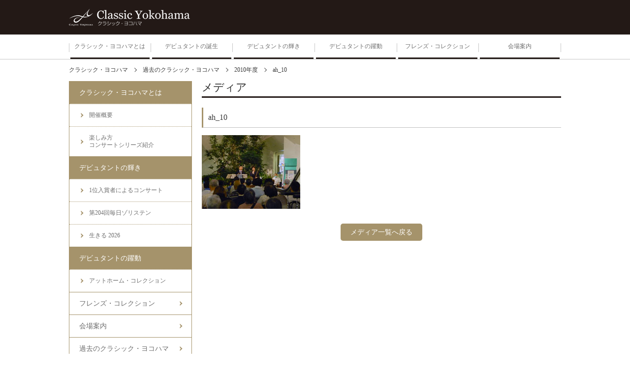

--- FILE ---
content_type: text/html; charset=UTF-8
request_url: https://yokohama.mainichi-classic.net/history/2010/ah_10/
body_size: 14150
content:
<!DOCTYPE html>
<html>

<head>
    <meta charset="UTF-8" />
    <meta name="viewport" content="width=device-width, initial-scale=1, minimum-scale=1, maximum-scale=1, user-scalable=no" />
    
    <link rel="stylesheet" href="https://yokohama.mainichi-classic.net/_wpa/wp-content/themes/yokohama/style.css? 20260120064725 " />
    
    <link rel="stylesheet" href="https://yokohama.mainichi-classic.net/_wpa/wp-content/themes/yokohama/./css/sub.css? 20260120064725 " />
        <link href="https://yokohama.mainichi-classic.net/_wpa/wp-content/themes/yokohama/img/favicon.ico" rel="icon" type="image/x-icon" />
    <script type="text/javascript" src="https://yokohama.mainichi-classic.net/_wpa/wp-content/themes/yokohama/js/jquery.js"></script>
        <script type="text/javascript" src="https://yokohama.mainichi-classic.net/_wpa/wp-content/themes/yokohama/js/slick.min.js"></script>
        <script type="text/javascript" src="https://yokohama.mainichi-classic.net/_wpa/wp-content/themes/yokohama/js/base.js? 20260120064725 "></script>
    
		<!-- All in One SEO 4.1.4.4 -->
		<title>ah_10 | クラシック・ヨコハマ</title>
		<meta name="robots" content="max-image-preview:large" />
		<meta property="og:locale" content="ja_JP" />
		<meta property="og:site_name" content="クラシック・ヨコハマ |" />
		<meta property="og:type" content="article" />
		<meta property="og:title" content="ah_10 | クラシック・ヨコハマ" />
		<meta property="article:published_time" content="2020-04-28T04:09:20+00:00" />
		<meta property="article:modified_time" content="2020-04-28T04:09:20+00:00" />
		<meta name="twitter:card" content="summary" />
		<meta name="twitter:domain" content="yokohama.mainichi-classic.net" />
		<meta name="twitter:title" content="ah_10 | クラシック・ヨコハマ" />
		<script type="application/ld+json" class="aioseo-schema">
			{"@context":"https:\/\/schema.org","@graph":[{"@type":"WebSite","@id":"https:\/\/yokohama.mainichi-classic.net\/#website","url":"https:\/\/yokohama.mainichi-classic.net\/","name":"\u30af\u30e9\u30b7\u30c3\u30af\u30fb\u30e8\u30b3\u30cf\u30de","inLanguage":"ja","publisher":{"@id":"https:\/\/yokohama.mainichi-classic.net\/#organization"}},{"@type":"Organization","@id":"https:\/\/yokohama.mainichi-classic.net\/#organization","name":"\u30af\u30e9\u30b7\u30c3\u30af\u30fb\u30e8\u30b3\u30cf\u30de","url":"https:\/\/yokohama.mainichi-classic.net\/"},{"@type":"BreadcrumbList","@id":"https:\/\/yokohama.mainichi-classic.net\/history\/2010\/ah_10\/#breadcrumblist","itemListElement":[{"@type":"ListItem","@id":"https:\/\/yokohama.mainichi-classic.net\/#listItem","position":1,"item":{"@type":"WebPage","@id":"https:\/\/yokohama.mainichi-classic.net\/","name":"\u30db\u30fc\u30e0","url":"https:\/\/yokohama.mainichi-classic.net\/"},"nextItem":"https:\/\/yokohama.mainichi-classic.net\/history\/2010\/ah_10\/#listItem"},{"@type":"ListItem","@id":"https:\/\/yokohama.mainichi-classic.net\/history\/2010\/ah_10\/#listItem","position":2,"item":{"@type":"WebPage","@id":"https:\/\/yokohama.mainichi-classic.net\/history\/2010\/ah_10\/","name":"ah_10","url":"https:\/\/yokohama.mainichi-classic.net\/history\/2010\/ah_10\/"},"previousItem":"https:\/\/yokohama.mainichi-classic.net\/#listItem"}]},{"@type":"Person","@id":"https:\/\/yokohama.mainichi-classic.net\/author\/admin\/#author","url":"https:\/\/yokohama.mainichi-classic.net\/author\/admin\/","name":"admin","image":{"@type":"ImageObject","@id":"https:\/\/yokohama.mainichi-classic.net\/history\/2010\/ah_10\/#authorImage","url":"https:\/\/secure.gravatar.com\/avatar\/9b373137419d5c31d0e67f0929cfd16a?s=96&d=mm&r=g","width":96,"height":96,"caption":"admin"}},{"@type":"ItemPage","@id":"https:\/\/yokohama.mainichi-classic.net\/history\/2010\/ah_10\/#itempage","url":"https:\/\/yokohama.mainichi-classic.net\/history\/2010\/ah_10\/","name":"ah_10 | \u30af\u30e9\u30b7\u30c3\u30af\u30fb\u30e8\u30b3\u30cf\u30de","inLanguage":"ja","isPartOf":{"@id":"https:\/\/yokohama.mainichi-classic.net\/#website"},"breadcrumb":{"@id":"https:\/\/yokohama.mainichi-classic.net\/history\/2010\/ah_10\/#breadcrumblist"},"author":"https:\/\/yokohama.mainichi-classic.net\/author\/admin\/#author","creator":"https:\/\/yokohama.mainichi-classic.net\/author\/admin\/#author","datePublished":"2020-04-28T04:09:20+09:00","dateModified":"2020-04-28T04:09:20+09:00"}]}
		</script>
		<!-- All in One SEO -->

<link rel='dns-prefetch' href='//s.w.org' />
<link rel="alternate" type="application/rss+xml" title="クラシック・ヨコハマ &raquo; ah_10 のコメントのフィード" href="https://yokohama.mainichi-classic.net/history/2010/ah_10/feed/" />
<link rel='stylesheet' id='wp-block-library-css'  href='https://yokohama.mainichi-classic.net/_wpa/wp-includes/css/dist/block-library/style.min.css?ver=5.8.12' type='text/css' media='all' />
<link rel="https://api.w.org/" href="https://yokohama.mainichi-classic.net/wp-json/" /><link rel="alternate" type="application/json" href="https://yokohama.mainichi-classic.net/wp-json/wp/v2/media/146" /><link rel="alternate" type="application/json+oembed" href="https://yokohama.mainichi-classic.net/wp-json/oembed/1.0/embed?url=https%3A%2F%2Fyokohama.mainichi-classic.net%2Fhistory%2F2010%2Fah_10%2F" />
<link rel="alternate" type="text/xml+oembed" href="https://yokohama.mainichi-classic.net/wp-json/oembed/1.0/embed?url=https%3A%2F%2Fyokohama.mainichi-classic.net%2Fhistory%2F2010%2Fah_10%2F&#038;format=xml" />
</head>

<body data-rsssl=1 id="body">
    <header id="header">
        <div id="top" class="wrap">
                        <div id="logo"><a href="https://yokohama.mainichi-classic.net/"><img src="https://yokohama.mainichi-classic.net/_wpa/wp-content/themes/yokohama/img/logo.png" alt="クラシック・ヨコハマ" /></a></div>
                    </div>
        <div id="nav_wrap" class="pc">
        <nav id="pc_nav" class="ns cf">
            <div class="menu-menu-container"><ul id="menu-menu" class="menu"><li class="x"><a href="#"><span>クラシック・ヨコハマとは</span></a>
<ul class="sub-menu">
	<li><a href="https://yokohama.mainichi-classic.net/introduction/"><span>開催概要</span></a></li>
	<li><a href="https://yokohama.mainichi-classic.net/series/"><span>楽しみ方<br />コンサートシリーズ紹介</span></a></li>
</ul>
</li>
<li><a target="_blank" rel="noopener" href="https://gaccon.mainichi-classic.net/"><span>デビュタントの誕生</span></a></li>
<li class="x"><a href="#"><span>デビュタントの輝き</span></a>
<ul class="sub-menu">
	<li><a href="https://yokohama.mainichi-classic.net/gacconprize/"><span>1位入賞者によるコンサート</span></a></li>
	<li><a href="https://yokohama.mainichi-classic.net/solisten/"><span>第204回毎日ゾリステン</span></a></li>
	<li><a href="https://yokohama.mainichi-classic.net/live/"><span>生きる 2026</span></a></li>
</ul>
</li>
<li><a href="https://yokohama.mainichi-classic.net/athome/"><span>デビュタントの躍動</span></a></li>
<li><a href="https://yokohama.mainichi-classic.net/friends/"><span>フレンズ・コレクション</span></a></li>
<li><a href="https://yokohama.mainichi-classic.net/stage/"><span>会場案内</span></a></li>
</ul></div>        </nav>
        </div>
        
        <span id="menu_btn" class="sp"><b><span></span><span></span><span></span></b><font>MENU</font></span>
        <nav id="nav" class="side_nav ns sp">
            <div class="menu-side-container"><ul id="menu-side" class="menu"><li class="x"><a href="#"><span>クラシック・ヨコハマとは</span></a>
<ul class="sub-menu">
	<li><a href="https://yokohama.mainichi-classic.net/introduction/"><span>開催概要</span></a></li>
	<li><a href="https://yokohama.mainichi-classic.net/series/"><span>楽しみ方<br />コンサートシリーズ紹介</span></a></li>
</ul>
</li>
<li class="x"><a href="#"><span>デビュタントの輝き</span></a>
<ul class="sub-menu">
	<li><a href="https://yokohama.mainichi-classic.net/gacconprize/"><span>1位入賞者によるコンサート</span></a></li>
	<li><a href="https://yokohama.mainichi-classic.net/solisten/"><span>第204回毎日ゾリステン</span></a></li>
	<li><a href="https://yokohama.mainichi-classic.net/live/"><span>生きる 2026</span></a></li>
</ul>
</li>
<li class="x"><a href="#"><span>デビュタントの躍動</span></a>
<ul class="sub-menu">
	<li><a href="https://yokohama.mainichi-classic.net/athome/"><span>アットホーム・コレクション</span></a></li>
</ul>
</li>
<li><a href="https://yokohama.mainichi-classic.net/friends/"><span>フレンズ・コレクション</span></a></li>
<li><a href="https://yokohama.mainichi-classic.net/stage/"><span>会場案内</span></a></li>
<li><a href="https://yokohama.mainichi-classic.net/history/"><span>過去のクラシック・ヨコハマ</span></a></li>
</ul></div>        </nav>
    </header>
            <nav id="breadcrumb" class="wrap pc"><!-- Breadcrumb NavXT 6.6.0 -->
<span property="itemListElement" typeof="ListItem"><a property="item" typeof="WebPage" title="Go to クラシック・ヨコハマ." href="https://yokohama.mainichi-classic.net" class="home" ><span property="name">クラシック・ヨコハマ</span></a><meta property="position" content="1"></span><span property="itemListElement" typeof="ListItem"><a property="item" typeof="WebPage" title="Go to 過去のクラシック・ヨコハマ." href="https://yokohama.mainichi-classic.net/history/" class="post post-history-archive" ><span property="name">過去のクラシック・ヨコハマ</span></a><meta property="position" content="2"></span><span property="itemListElement" typeof="ListItem"><a property="item" typeof="WebPage" title="Go to 2010年度." href="https://yokohama.mainichi-classic.net/history/2010/" class="post post-history" ><span property="name">2010年度</span></a><meta property="position" content="3"></span><span class="post post-attachment current-item">ah_10</span></nav>
        <section id="container" class="wrap">
        
                <div id="main">
                    
<h1>メディア</h1>
<h2 class="x">ah_10</h2>
<div id="view_contents">
    <p class="attachment"><a href='https://yokohama.mainichi-classic.net/_wpa/wp-content/uploads/2020/04/ah_10.jpg'><img width="200" height="150" src="https://yokohama.mainichi-classic.net/_wpa/wp-content/uploads/2020/04/ah_10.jpg" class="attachment-medium size-medium" alt="" loading="lazy" /></a></p>
</div>



<div class="btn_area">

<a class="btn" href="https://yokohama.mainichi-classic.net/attachment/">メディア一覧へ戻る</a>
</div>


                </div>
        <aside id="side">
            <nav class="side_nav ns">
<div class="menu-side-container"><ul id="menu-side-1" class="menu"><li class="x"><a href="#">クラシック・ヨコハマとは</a>
<ul class="sub-menu">
	<li><a href="https://yokohama.mainichi-classic.net/introduction/">開催概要</a></li>
	<li><a href="https://yokohama.mainichi-classic.net/series/">楽しみ方<br />コンサートシリーズ紹介</a></li>
</ul>
</li>
<li class="x"><a href="#">デビュタントの輝き</a>
<ul class="sub-menu">
	<li><a href="https://yokohama.mainichi-classic.net/gacconprize/">1位入賞者によるコンサート</a></li>
	<li><a href="https://yokohama.mainichi-classic.net/solisten/">第204回毎日ゾリステン</a></li>
	<li><a href="https://yokohama.mainichi-classic.net/live/">生きる 2026</a></li>
</ul>
</li>
<li class="x"><a href="#">デビュタントの躍動</a>
<ul class="sub-menu">
	<li><a href="https://yokohama.mainichi-classic.net/athome/">アットホーム・コレクション</a></li>
</ul>
</li>
<li><a href="https://yokohama.mainichi-classic.net/friends/">フレンズ・コレクション</a></li>
<li><a href="https://yokohama.mainichi-classic.net/stage/">会場案内</a></li>
<li><a href="https://yokohama.mainichi-classic.net/history/">過去のクラシック・ヨコハマ</a></li>
</ul></div></nav>

<div class="banner cf">
    <a href="https://oncon.mainichi-classic.net/" target="_blank"><img src="https://yokohama.mainichi-classic.net/_wpa/wp-content/themes/yokohama/img/banner/banner2.png" alt=""/></a>
    <a href="https://gaccon.mainichi-classic.net/" target="_blank"><img src="https://yokohama.mainichi-classic.net/_wpa/wp-content/themes/yokohama/img/banner/banner3.png" alt=""/></a>
	<!--a href="https://www.youtube.com/channel/UC9fo9OnN-d8u9iW1gYg_BdQ" target="_blank"><img src="https://yokohama.mainichi-classic.net/_wpa/wp-content/themes/yokohama/img/banner/banner5.jpg" alt=""/></a-->
	<a href="https://twitter.com/clayoko_info" target="_blank"><img src="https://yokohama.mainichi-classic.net/_wpa/wp-content/themes/yokohama/img/banner/banner6.jpg" alt=""/></a>
	<a href="https://yokohama.mainichi-classic.net/miyajima/"><img src="https://yokohama.mainichi-classic.net/_wpa/wp-content/themes/yokohama/img/banner/banner4.png" alt=""/></a>

</div>
        </aside>
            </section>

	<div id="out_link" class="wrap">
		<h2>主催</h2>
		<span>クラシック・ヨコハマ推進委員会</span>
		<a href="http://www.mainichi.co.jp/" target="_blank">毎日新聞社</a>
		<a href="http://www.city.yokohama.lg.jp/" target="_blank">横浜市</a>
		<h2 class="x">協賛</h2>
		<span>王子製紙</span>
		<span>キリンホールディングス</span>
		<span>島村楽器</span>
		<span>東日印刷</span>
		<span>ファンケル</span>
	</div>
    <div id="page_top_wrap"><div id="pageTop" style="display: block;"><a href="#body"><span>Page</span>Top</a></div></div>

<footer id="footer">
	<div>
		<p class="wrap">
		掲載の記事・写真・図表などの無断転載を禁止します。<br />
		 著作権は毎日新聞社またはその情報提供者に属します。</p>
    </div>
     
	 Copyright (c) THE MAINICHI NEWSPAPERS. All rights reserved.
</footer>
   
    <script type='text/javascript' src='https://yokohama.mainichi-classic.net/_wpa/wp-includes/js/wp-embed.min.js?ver=5.8.12' id='wp-embed-js'></script>
</body>

</html>

--- FILE ---
content_type: text/css
request_url: https://yokohama.mainichi-classic.net/_wpa/wp-content/themes/yokohama/style.css?%2020260120064725
body_size: 12551
content:
@charset "UTF-8";

/*
	Theme Name: クラシック・ヨコハマ
	Version: 1.0
	Author:バーベナ・ドットコム
    Author URI: https://www.hometen.net/

*/
html, body, div, span, object, iframe,h1, h2, h3, h4, h5, h6, p, blockquote, pre,abbr, address, cite, code,del, dfn, em, img, ins, kbd, q, samp,small, strong, sub, sup, var,b, i,dl, dt, dd, ol, ul, li,fieldset, form, label, legend,table, caption, tbody, tfoot, thead, tr, th, td,article, aside, canvas, details, figcaption, figure,footer, header, hgroup, menu, nav, section, summary,time, mark, audio, video {margin:0;padding:0;border:0;outline:0;vertical-align:baseline;background:transparent;-webkit-text-size-adjust: 100%;-webkit-font-smoothing:subpixel-antialiased; -moz-osx-font-smoothing: grayscale; }

body{font-family: inherit;-webkit-text-size-adjust:none; font-size:14px; line-height:1.8; color:#383838; } 
*{box-sizing:border-box}
article,aside,details,figcaption,figure,footer,header,hgroup,main,nav,section,summary{display:block}
audio,canvas,progress,video{display:inline-block;vertical-align:baseline}
audio:not([controls]){display:none;height:0}
[hidden],template{display:none}
h1,h2,h3,h4,h5,p{margin:0; padding:0}
table{width:100%;border-collapse:collapse;border-spacing:0;}
th,td{padding:0; margin:0}
img{max-width: 100%;border: 0;-ms-interpolation-mode:bicubic;vertical-align: middle;image-rendering: -webkit-optimize-contrast;}
a{outline: none; text-decoration:none; color:#6d6d6d;}
a:focus, a:active, button::-moz-focus-inner,input[type="reset"]::-moz-focus-inner,input[type="button"]::-moz-focus-inner,input[type="submit"]::-moz-focus-inner,select::-moz-focus-inner,input[type="file"] > input[type="button"]::-moz-focus-inner {border: 0;outline : 0;}
a:hover{-webkit-transition: all .5s ease-in-out;-moz-transition: all .5s ease-in-out;-ms-transition: all .5s ease-in-out;-o-transition: all .5s ease-in-out;transition: all .5s ease-in-out; text-decoration:none;}
a:hover img{opacity:.6;filter:alpha(opacity=60);-ms-filter: "alpha( opacity=60)";-webkit-transition: all .5s ease-in-out;-moz-transition: all .5s ease-in-out;-ms-transition: all .5s ease-in-out;-o-transition: all .5s ease-in-out;transition: all .5s ease-in-out;}
a:active{color:#666}
.ns,.ns li, .ns dd, .ns dt, .ns ul{margin:0; padding:0;list-style:none;}
.cf:after,.clearFix:after{content: "";  display: block;  clear: both;}

.slick-slider{position:relative;display:block;box-sizing:border-box;-webkit-user-select:none;-moz-user-select:none;-ms-user-select:none;user-select:none;-webkit-touch-callout:none;-khtml-user-select:none;-ms-touch-action:pan-y;touch-action:pan-y;-webkit-tap-highlight-color:transparent}.slick-list{position:relative;display:block;overflow:hidden;margin:0;padding:0}.slick-list:focus{outline:0}.slick-list.dragging{cursor:pointer;cursor:hand}.slick-slider .slick-list,.slick-slider .slick-track{-webkit-transform:translate3d(0,0,0);-moz-transform:translate3d(0,0,0);-ms-transform:translate3d(0,0,0);-o-transform:translate3d(0,0,0);transform:translate3d(0,0,0)}.slick-track{position:relative;top:0;left:0;display:block;margin-left:auto;margin-right:auto}.slick-track:after,.slick-track:before{display:table;content:''}.slick-track:after{clear:both}.slick-loading .slick-track{visibility:hidden}.slick-slide{display:none;float:left;height:100%;min-height:1px}[dir=rtl] .slick-slide{float:right}.slick-slide img{display:block}.slick-slide.slick-loading img{display:none}.slick-slide.dragging img{pointer-events:none}.slick-initialized .slick-slide{display:block}.slick-loading .slick-slide{visibility:hidden}.slick-vertical .slick-slide{display:block;height:auto;border:1px solid transparent}.slick-arrow.slick-hidden{display:none}
 .slick-slide img { width: 100%; }


.ns .normal li{border-bottom: 1px dashed #cecece; padding: 15px 0}
.ns .normal li:first-child{padding-top: 0}
.normal li a{display: block; padding-left: 20px; position: relative; line-height:20px}
.normal li a:before{position: absolute; content: ""; left: 5px; top:6px; width: 8px; height: 8px; border-radius: 50%; background-color: #A5936B; }

.banner a{display: block; margin-bottom: 20px}
#out_link{text-align: center}
#out_link h2{font-weight: normal; font-size: 22px; border-bottom: 2px solid #bdbdbd; margin-bottom: 10px}
#out_link h3{font-size: 18px; font-weight: normal}
#out_link a,#out_link span{display: inline-block; margin: 0 10px}
#footer{background-color:#F8F6F1;text-align: center; font-size: 12px; padding: 20px 0}
#out_link a{margin-bottom: 30px}
#footer div{border-bottom: 1px solid #ccc; text-align: left; padding-bottom: 20px; margin-bottom: 20px}

.side_nav{border: 1px solid #A5936B; border-top: none}
.side_nav li a{display: block; border-top: 1px solid #A5936B; position: relative; line-height:25px; padding-left: 20px; padding-top: 10px; padding-bottom: 10px}
.side_nav li a:after{position: absolute;top: 0;bottom: 0;right:20px;margin: auto;content: "";vertical-align: middle;width:3px;height:3px;border:2px solid; border-color: #A5936B #A5936B transparent transparent;  transform: rotate(45deg);}
.side_nav li.x a:after{display: none}
.side_nav li.x a{ pointer-events: none}
.side_nav li a:hover,.side_nav li.current-menu-item a,.side_nav li.x a{background-color:#A5936B; color: #fff;}
.side_nav li.current-menu-item a:after,.side_nav li a:hover:after{border-color: #fff #fff transparent transparent;}
.side_nav li li a{border-top: 1px dotted #A5936B; background-color: #fff; padding-left: 40px; line-height: 15px;padding-top: 15px; padding-bottom: 15px; font-size: 12px; color: #6d6d6d}
.side_nav li.x li a{pointer-events: auto;background-color: #fff;color: #6d6d6d}
.side_nav li li a:hover,.side_nav li.x li.current-menu-item a{color: #A5936B}
.side_nav li.x li a:after{display: block; left: 20px; right: auto}
.side_nav li li a:after,.side_nav li li a:hover:after,.side_nav li li.current-menu-item a:after{border-color: #A5936B #A5936B transparent transparent;}
.tw_list tr:nth-child(odd){background-color:#FDF4FC}
.tw_list th,.tw_list td{padding: 10px}

@media screen and (min-width: 901px){
    body{padding-top: 120px; min-width: 1000px}
    .sp{display:none;}    
    .wrap{width: 1000px; margin: 0 auto}
    #header{height: 120px; width: 100%; position: fixed; left: 0; top: 0;background-color:#231916; z-index: 9999}
    #top{height: 70px; position: relative}
    #logo{position: absolute; left: 0; top: 18px; line-height: 0}
    #logo a{display: block}
    #logo a img{height: 35px}
   
    #nav_wrap{height:50px; border-top: 1px solid #C6C6C6; background-color: #fff}
    #pc_nav{border-bottom: 1px solid #C6C6C6;  height: 50px}
    #pc_nav ul{width:1000px; margin: 0 auto;}
    #pc_nav li{float: left; width:16.6666666666666666667%; position: relative}
/*	#pc_nav li:nth-child(2),#pc_nav li:nth-child(3),#pc_nav li:nth-child(4){width: 171px}
	#pc_nav li:nth-child(5){width: 190px}
	#pc_nav li:nth-child(6){width: 93px}
	#pc_nav li li:nth-child(2),#pc_nav li li:nth-child(3),#pc_nav li li:nth-child(4){width: auto}
*/    #pc_nav li a{display: block;text-align: center; position: relative; padding: 0 3px 2px 2px;}
    #pc_nav li:first-child a{padding-left: 3px}
    #pc_nav li a:before{position: absolute; right:0; bottom:0;top: 0; vertical-align: middle; margin: auto; width:1px; height:18px; content:""; background-color: #C6C6C6  }
    #pc_nav li:first-child a:after{position: absolute; left:0; bottom:0;top: 0; vertical-align: middle; margin: auto; width:1px; height:18px; content:""; background-color: #C6C6C6}
    #pc_nav li.x a{cursor: pointer;}
    #pc_nav li.x li a{pointer-events:auto}

    #pc_nav li a span{position: relative;display: block;border-bottom:3px solid #231916; line-height: 46px; vertical-align: middle; font-size: 12px}
    #pc_nav li:hover a span,#pc_nav li.current-menu-parent a span,#pc_nav li.current-menu-item a span{border-bottom:3px solid #AE0909;-webkit-transition: all .2s ease-in-out;-moz-transition: all .2s ease-in-out;-ms-transition: all .2s ease-in-out;-o-transition: all .2s ease-in-out;transition: all .2s ease-in-out;}
    #pc_nav li a font{font-size: 9px; display: block; color: #B6D3C2; line-height: 10px}
    #pc_nav li ul{position:absolute; left:-1px; top:49px; width:calc(100% + 1px); text-align:left;overflow: hidden; background-color: #fff;border: 1px solid #C6C6C6; border-top: none; height: 0; z-index: -1}
    #pc_nav li:hover ul{-webkit-transition: all .2s ease-in-out;-moz-transition: all .2s ease-in-out;-ms-transition: all .2s ease-in-out;-o-transition: all .2s ease-in-out;transition: all .2s ease-in-out; height: 118px}
	#pc_nav li:nth-child(3):hover ul{height: 167px}
	#pc_nav li:nth-child(4):hover ul{height: 69px}
    #pc_nav li:first-child ul{width: 100%; left: 0px}
    #pc_nav li li{float: none; width:100%; padding: 0 5px}
    #pc_nav li li a{border-top: 1px solid #c6c6c6; text-align: left; padding-left:10px}
    #pc_nav li li a:hover,#pc_nav li li.current-menu-item a{color:#A5936B}
    
    #pc_nav li li:first-child a{border-top:none; padding-left: 10px}
    #pc_nav li:first-child li a{padding-left: 10px}
    #pc_nav li li a:before,#pc_nav li li a:after{display: none}
    #pc_nav li li a span{line-height:20px; padding:13px 0; border-bottom: none}
    #pc_nav li li:hover a span,#pc_nav li:hover li a span{border-bottom: none}
    
    #pageTop{width:1200px;margin:0 auto;}
    #pageTop.absolute{position:absolute; right:0; top:0; left:0}
    #pageTop.fix{position:fixed; right:0; bottom:20px; left:0;  z-index:0}

    #page_top_wrap{position:relative; height:90px; padding-bottom:20px; z-index: 0}
    #pageTop a{display:block; float:right; padding-top:35px; height:70px; width:70px; font-size:11px; color:#fff; background-color:#3F3F3F; position:relative; border-radius:50%; text-align:center}
    #pageTop a:before{position:absolute; content:""; left:22px; top:20px; width:20px;height:20px;border-top:3px solid #fff;border-right:3px solid #fff;-webkit-transform: rotate(-45deg);transform: rotate(-45deg);}
    
    
}

@media screen and (max-width: 900px){
    body{padding-top: 50px}
    .pc{display:none;}
    .sp_fixed {position: fixed;width: 100%;height: 100%;}
    #header{height:50px; width: 100%; position: fixed; left: 0; top: 0;background-color:#231916; z-index: 9999}
    #logo{position: absolute; left:10px; top: 11px; line-height: 0}
    #logo a{display: block}
    #logo a img{height: 30px}
    #menu_btn {position:absolute; cursor:pointer; display:block;width:50px;height:50px; text-align:center; right:0; top:0; background-color:#C28C34; line-height:0; text-decoration:none}
    #menu_btn b{position:relative; width:28px; height:16px; margin-top:11px}
    #menu_btn b,#menu_btn b span {transition: all .4s;box-sizing: border-box;display: inline-block;}
    #menu_btn span { position: absolute;left:0; width:100%;height:2px;background-color: #fff;border-radius:2px;}
    #menu_btn span:nth-of-type(1) {top:0;}
    #menu_btn span:nth-of-type(2) {top:7px;}
    #menu_btn span:nth-of-type(3) {bottom:0;}
    #menu_btn.active span:nth-of-type(1) {-webkit-transform: translateY(8px) rotate(45deg);transform: translateY(8px) rotate(45deg);}
    #menu_btn.active span:nth-of-type(2) {left: -1rem;opacity: 0;}
    #menu_btn.active span:nth-of-type(3) {-webkit-transform: translateY(-6px) rotate(-45deg);transform: translateY(-6px) rotate(-45deg);}
    #menu_btn font{font-size:9px; color: #fff; display: block; text-align: center;line-height: 10px; margin-top:7px}

    #nav{ position:absolute;width:100%; display:none; left:0; top:50px;background-color: rgba(255,255,255,.95); overflow:auto;}
    
    .banner a{float: left; width: calc((100% - 20px)/2); text-align: center}
    .banner a:nth-child(even){margin-left:20px;}
	#out_link h2.x{margin-top: 30px}
	#out_link{padding: 0 20px; margin-bottom:30px}
	#out_link a{margin-bottom: 0}
    #page_top_wrap{position:fixed; right:10px; bottom:20px; left:0; z-index:666}
    #pageTop a{display:block; float:right; padding-top:25px; height:50px; line-height:1; width:50px; font-size:12px; color:#fff; background-color:#3F3F3F; position:relative; border-radius:50%; text-align:center}
    #pageTop a span{display:none}
    #pageTop a:before{position: absolute;content: "";left: 17px;top: 15px;width: 14px;height: 14px;border-top: 2px solid #fff;border-right: 2px solid #fff;-webkit-transform: rotate(-45deg);transform: rotate(-45deg);}
    #footer div{padding: 0 20px; padding-bottom: 15px}
}

--- FILE ---
content_type: text/css
request_url: https://yokohama.mainichi-classic.net/_wpa/wp-content/themes/yokohama/css/sub.css?%2020260120064725
body_size: 6778
content:
.edit_btn {position: relative;float: right; margin-top: -30px; box-shadow:inset 0px 1px 0px 0px #ffffff;background:linear-gradient(to bottom, #ededed 5%, #dfdfdf 100%);background-color:#ededed;border-radius:3px;border:1px solid #dcdcdc;display:block;cursor:pointer;color:#777777;font-size:11px;text-decoration:none;text-shadow:0px 1px 0px #ffffff;user-select: none;-moz-user-select: none;-webkit-user-select: none; z-index: 10}
.edit_btn:hover {background:linear-gradient(to bottom, #dfdfdf 5%, #ededed 100%);background-color:#dfdfdf;}
.edit_btn:active {position:relative;}
.edit_btn a{display: block; padding: 0 10px; }

#main h1{font-size:22px;border-bottom: 3px solid #231916; color:#2B2B2B;line-height:1.2; font-weight: normal; padding-bottom: 5px; margin-bottom: 20px}
#main h1 strong{display: flex; font-weight: normal; align-items: center; height: 50px;}
#main h1 strong b{display: block; margin-left: 15px}
#main h1 i{font-style: normal}
#main h1 span{display: block; font-size: 16px; padding-top: 2px}
#main h1 font{font-size: 16px; display: inline-block}
#main h1 img{float: left; height: 50px; margin-right: 10px}
#main h1 b{font-weight: normal; font-size: 16px}
#main h2{line-height:40px; font-weight: normal;font-size:16px; padding-left:10px; border-bottom: 1px solid #bfbfbf; border-left:3px solid #A5936B; margin-bottom:15px; margin-top: 50px}
#main h2.x,#main h3.x{margin-top: 0}
#main h3{margin-top: 30px; margin-bottom: 10px;background-color:#A5936B; padding: 5px 10px; font-weight: normal; color: #fff}
#main font{color:#AE0909}
#main a{text-decoration: underline; color:#231916 }
#main a:hover{opacity: 0.6}
.artist_list li{border-bottom: 1px dashed #BFBFBF; margin-bottom: 20px; padding-bottom: 20px}
.artist_list li span{font-size: 26px; display: block}
.artist_list li img{float: left; width: 90px}
.artist_list li.t img{width:203px}

.artist_list li .p_w{margin-left: 120px}
.artist_list li.t .p_w { margin-left: 230px;}
.artist_list li .p_btn{margin-top: 20px; border-bottom:2px solid #9B9B9B; position: relative; font-size: 15px;cursor: pointer}

.artist_list li .p_btn:after{position: absolute; right:20px; top: 0; bottom: 0;content:"";margin: auto; vertical-align: middle;width:10px;height:10px;border-top:2px solid #9B9B9B;border-right:2px solid #9B9B9B;-webkit-transform: rotate(135deg);transform: rotate(135deg); }
.artist_list li .p_btn.active:after{-webkit-transform: rotate(-45deg);transform: rotate(-45deg);}
.artist_list li .p_c{padding: 20px; background-color: #EAE0CC; display: none}


.wp-pagenavi{text-align:center; margin:30px 0}
.wp-pagenavi .pages,.wp-pagenavi .first,.wp-pagenavi .last,.wp-pagenavi .extend{display:none}
#main .wp-pagenavi a, .wp-pagenavi span{display:inline-block; padding:5px 10px; border-radius:2px;  font-size:12px; text-align:center; margin:0 5px; background-color:#fff; border:1px solid #A5936B; color:#A5936B; text-decoration:none; line-height: 1}
.wp-pagenavi a:hover,.wp-pagenavi .current{background-color:#A5936B; color:#fff}

.historyText{margin-bottom: 30px}
#historyBox p{margin-bottom:20px}
#historyBox h4{font-size: 16px; line-height: 1.2; padding:10px; margin-bottom:15px; font-weight: normal; border: 1px dashed #A5936B; border-radius: 3px; color: #A5936B; background-color:#F8F6F1}
#historyBox h5{color: #666; font-size: 15px}
#historyBox strong{color: #836c49;}


.result,.introtbl{border-top: 1px solid #e7e7e7;border-right: 1px solid #e7e7e7;}
.result td,.result th,.introtbl td,.introtbl th{border-bottom: 1px solid #e7e7e7;border-left: 1px solid #e7e7e7;padding:5px 10px; vertical-align: middle}
.result th{background-color:#A5936B; color: #fff}
.result .even{background-color:#F8F6F1}

.result h5 {margin:0;padding:0 0 5px !important;color:#456c9d; font-size: 15px}
.result strong {color:#333 !important;}
.result dl {margin:0;padding:0;}
.result dt {width:120px;float:left;margin:0;padding:5px 0 0;color:#666;font-weight:bold;}
.result dd {margin:0;padding:5px 0 5px 125px;border-top:1px dashed #ccc;}

.result .artist_list li{border-bottom: none; margin-bottom: 0; padding-bottom: 0; margin-top: 20px}
.result .artist_list li:first-child{margin-top: 0}
.result .artist_list .p_w{min-height: 130px}
.introtbl th{background-color:#F8F6F1; font-weight: normal; text-align: left}

.mnumber{counter-reset: my-counter; list-style: none; padding: 0; margin: 0; margin-bottom: 20px; margin-left: 5px}
.mnumber li {padding-left:20px; position:relative;
}
.mnumber li:before { content: counter(my-counter); counter-increment: my-counter;  background-color: #fff;  border: 1px solid #383838;  border-radius: 50%;  display: flex; justify-content: center;  align-items: center;font-size: 10px;
  height:15px;  width:15px;  color: #383838; line-height: 1;  position: absolute;  top:4px;  left: 0;}
.imgright{float: right; margin-left: 20px; margin-bottom: 20px; border: 1px solid #e7e7e7; padding: 3px; font-size: 10px}

.btn_area{text-align: center; margin: 20px 0}
#main a.btn{text-decoration: none; background-color:#A5936B; color: #fff; display: inline-block; line-height: 35px; padding: 0 20px; border-radius:5px}

#main p{margin: 10px 0;margin-bottom: 30px;}
#main ul{margin-left: 20px; margin-bottom: 30px}
@media screen and (min-width: 901px){
    .page_link{padding-top: 120px; margin-top: -120px}
    #breadcrumb{line-height:45px; font-size: 12px}
    #breadcrumb a{position: relative; padding-right:30px; color: #383838}
    #breadcrumb a:after{position: absolute; right:13px; top: 0; bottom:0; margin:auto; vertical-align: middle; content: ""; width:5px;height:4px;border:1px solid; border-color: #333 #333 transparent transparent;  transform: rotate(45deg);}
	#main{margin-bottom: 30px}
	#container.wrap{padding-left: 270px; position: relative; z-index: 1; min-height:1020px}
	#side{position: absolute; left: 0; top: 0; width: 250px;}

	.banner{text-align: center; margin-top: 30px}
    
}
@media screen and (max-width: 900px){
    .page_link{padding-top: 50px; margin-top: 50px}
    #container{padding: 30px 10px}
	#main h1{font-size: 3.2vw}
	#main h1 b{font-size: 2.3vw;}
	.side_nav{margin-bottom: 30px}

}

@media screen and (max-width: 640px){
	.result dt,.result dd{display: block; width: 100%; float: none}
	.result dt{border-top: 1px dashed #ccc;}
	.result dd{border-top: none; padding: 0}
	.result dd ul{margin-left: 0 !important; margin-bottom: 0 !important}
	.result dd ul img{display: block; float: none}
	.result .artist_list .p_w{margin-left: 0; margin-top: 10px}
	.artist_list li.t{display: flex; align-items: center;flex-direction: column}
	.artist_list li.t .p_w{margin-left: 0; margin-top: 15px; width: 100%}
	#main h1{font-size:18px}
	#main h1 span{font-size: 14px}

}

--- FILE ---
content_type: application/javascript
request_url: https://yokohama.mainichi-classic.net/_wpa/wp-content/themes/yokohama/js/base.js?%2020260120064725
body_size: 2046
content:
jQuery(document).ready(function($){
	"use strict";
	$('a[href^=#]').click(function() {
      var speed = 400; // 
      var href= $(this).attr("href");
      var target = $(href === "#" || href === "" ? 'html' : href);
      var position = target.offset().top;
      $('body,html').animate({scrollTop:position}, speed, 'swing');
      return false;
    });
    
    var menu = $("#nav"),scrollpos;
	$("#menu_btn").click(function(){
        if(menu.css("display") === "none") {
            menu.not(":animated").slideDown("fast");
            $("#menu_btn").addClass('active');
            scrollpos = $(window).scrollTop();
            $('body').addClass('sp_fixed').css({'top': -scrollpos});
            $("#sb-search").removeClass("sb-search-open");
        } else {
            menu.not(":animated").slideUp("fast");
            $("#menu_btn").removeClass('active');
            $('body').removeClass('sp_fixed').css({'top': 0});
                window.scrollTo( 0 , scrollpos );
	}
	return false;
	});
    var topBtn = $('#pageTop');
    topBtn.hide();

    $(window).scroll(function() {
        if ($(this).scrollTop() > 1000) {
            topBtn.fadeIn();
        } else {
            topBtn.fadeOut();
        }
        var scrollHeight = $(document).height() - $("#footer").outerHeight();
        var scrollPosition = $(window).height() + $(window).scrollTop();
        if (scrollHeight <= scrollPosition) {
            $("#pageTop").addClass("absolute");
            $("#pageTop").removeClass("fix");
        } else {
            $("#pageTop").removeClass("absolute");
            $("#pageTop").addClass("fix");
        }

        
    });
	
	
});

jQuery(window).on('load resize',function(){
		var w = $(window).width();
		var nav_h = $(window).outerHeight()-50;
		if(w < 901){
			$("#nav").css("height", nav_h);
			
		}else{
			$('#nav,#nav li div,#body').removeAttr("style");
			$("#menu_btn").removeClass('active');
			$('body').removeClass('sp_fixed');
		}
});

    